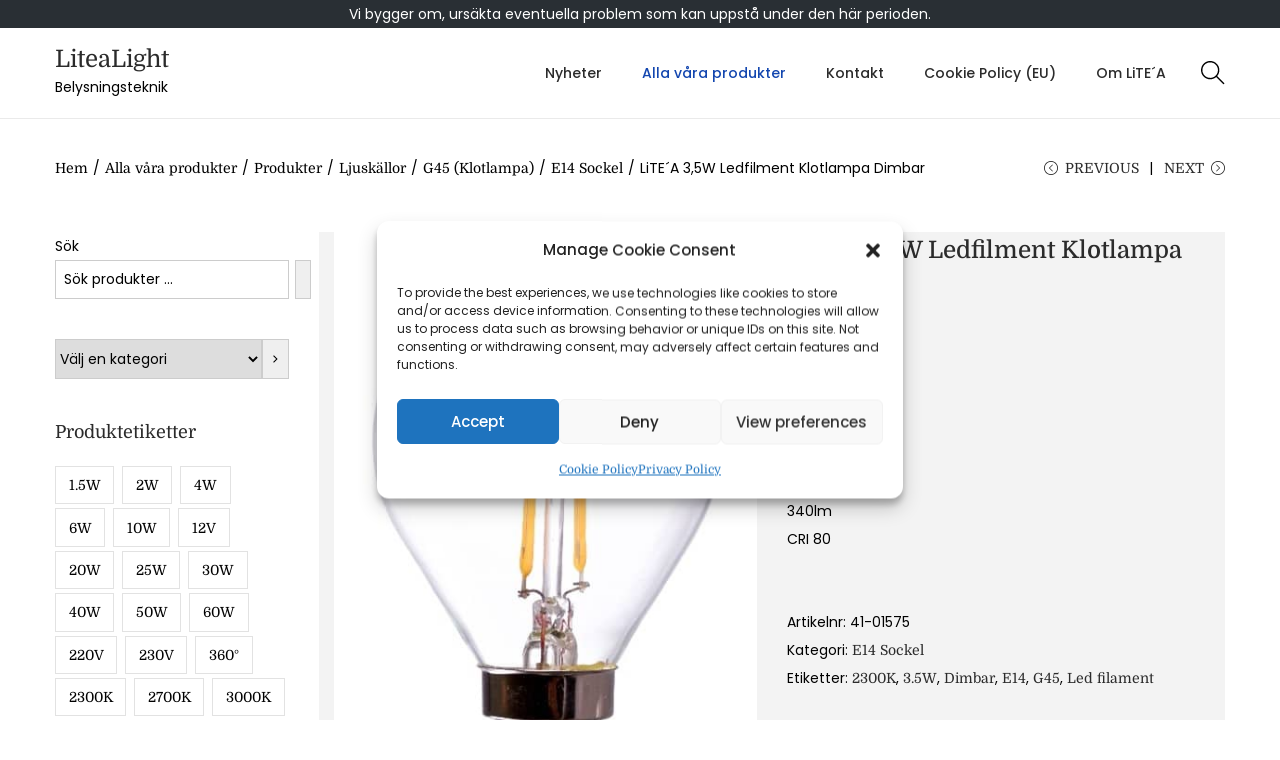

--- FILE ---
content_type: text/css
request_url: https://usercontent.one/wp/www.litealight.com/wp-content/uploads/elementor/css/post-2714.css?ver=1768975670
body_size: 269
content:
.elementor-kit-2714{--e-global-color-primary:#96BB4F;--e-global-color-secondary:#081428;--e-global-color-text:#7A7A7A;--e-global-color-accent:#75923D;--e-global-typography-primary-font-family:"Domine";--e-global-typography-primary-font-weight:600;--e-global-typography-secondary-font-family:"Domine";--e-global-typography-secondary-font-weight:400;--e-global-typography-text-font-family:"Poppins";--e-global-typography-text-font-weight:400;--e-global-typography-accent-font-family:"Poppins";--e-global-typography-accent-font-weight:500;font-family:"Poppins", Sans-serif;}.elementor-kit-2714 a{font-family:"Domine", Sans-serif;}.elementor-kit-2714 h1{font-family:"Domine", Sans-serif;}.elementor-kit-2714 h2{font-family:"Domine", Sans-serif;}.elementor-kit-2714 h3{font-family:"Domine", Sans-serif;}.elementor-kit-2714 h4{font-family:"Domine", Sans-serif;}.elementor-kit-2714 h5{font-family:"Domine", Sans-serif;}.elementor-kit-2714 h6{font-family:"Domine", Sans-serif;}.elementor-section.elementor-section-boxed > .elementor-container{max-width:1140px;}.e-con{--container-max-width:1140px;}.elementor-widget:not(:last-child){margin-block-end:20px;}.elementor-element{--widgets-spacing:20px 20px;--widgets-spacing-row:20px;--widgets-spacing-column:20px;}{}h1.entry-title{display:var(--page-title-display);}@media(max-width:1024px){.elementor-section.elementor-section-boxed > .elementor-container{max-width:1024px;}.e-con{--container-max-width:1024px;}}@media(max-width:767px){.elementor-section.elementor-section-boxed > .elementor-container{max-width:767px;}.e-con{--container-max-width:767px;}}